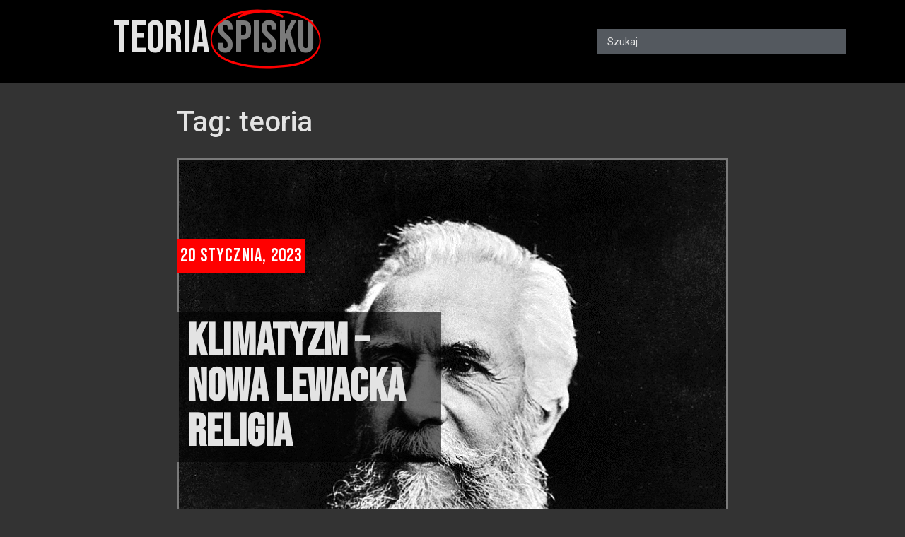

--- FILE ---
content_type: text/css
request_url: https://teoriaspisku.com/wp-content/uploads/elementor/css/post-23.css?ver=1709039607
body_size: 890
content:
.elementor-23 .elementor-element.elementor-element-84fb78e:not(.elementor-motion-effects-element-type-background), .elementor-23 .elementor-element.elementor-element-84fb78e > .elementor-motion-effects-container > .elementor-motion-effects-layer{background-color:#000000;}.elementor-23 .elementor-element.elementor-element-84fb78e{transition:background 0.3s, border 0.3s, border-radius 0.3s, box-shadow 0.3s;padding:5px 0px 5px 0px;}.elementor-23 .elementor-element.elementor-element-84fb78e > .elementor-background-overlay{transition:background 0.3s, border-radius 0.3s, opacity 0.3s;}.elementor-23 .elementor-element.elementor-element-ad343dc > .elementor-widget-wrap > .elementor-widget:not(.elementor-widget__width-auto):not(.elementor-widget__width-initial):not(:last-child):not(.elementor-absolute){margin-bottom:0px;}.elementor-23 .elementor-element.elementor-element-8db4e82{--iteration-count:infinite;--animation-duration:1200ms;--dynamic-text-color:var( --e-global-color-text );}.elementor-23 .elementor-element.elementor-element-8db4e82 .elementor-headline{text-align:left;font-family:"Bebas Neue", Sans-serif;font-size:4em;line-height:1em;}.elementor-23 .elementor-element.elementor-element-8db4e82 .elementor-headline-dynamic-wrapper path{stroke-width:6px;stroke-linecap:round;stroke-linejoin:round;}.elementor-23 .elementor-element.elementor-element-8db4e82 .elementor-headline-dynamic-wrapper svg{z-index:2;}.elementor-23 .elementor-element.elementor-element-8db4e82 .elementor-headline-dynamic-text{z-index:auto;}.elementor-23 .elementor-element.elementor-element-8db4e82 .elementor-headline-plain-text{color:var( --e-global-color-primary );}.elementor-bc-flex-widget .elementor-23 .elementor-element.elementor-element-b0a6df7.elementor-column .elementor-widget-wrap{align-items:center;}.elementor-23 .elementor-element.elementor-element-b0a6df7.elementor-column.elementor-element[data-element_type="column"] > .elementor-widget-wrap.elementor-element-populated{align-content:center;align-items:center;}.elementor-23 .elementor-element.elementor-element-faf20f7 .jet-ajax-search__form{background-color:var( --e-global-color-secondary );box-shadow:0px 0px 10px 0px rgba(0,0,0,0.5);border-style:solid;border-width:00px 00px 00px 00px;}.elementor-23 .elementor-element.elementor-element-faf20f7 .jet-ajax-search__form--focus{background-color:var( --e-global-color-secondary );}.elementor-23 .elementor-element.elementor-element-faf20f7 .jet-ajax-search__field{color:var( --e-global-color-primary );background-color:var( --e-global-color-secondary );border-color:var( --e-global-color-text );border-width:0px 0px 0px 0px;border-radius:0px 0px 0px 0px;}.elementor-23 .elementor-element.elementor-element-faf20f7 .jet-ajax-search__form--focus .jet-ajax-search__field{color:var( --e-global-color-primary );background-color:var( --e-global-color-secondary );border-color:var( --e-global-color-64f1a10 );}.elementor-23 .elementor-element.elementor-element-faf20f7 .jet-ajax-search__results-area{margin-top:0px;background-color:var( --e-global-color-64f1a10 );box-shadow:0px 0px 10px 0px rgba(0,0,0,0.5);border-radius:15px 15px 15px 15px;}.elementor-23 .elementor-element.elementor-element-faf20f7 .jet-ajax-search__results-header{padding:15px 15px 25px 15px;}.elementor-23 .elementor-element.elementor-element-faf20f7 .jet-ajax-search__results-slide{overflow-y:auto;max-height:500px;}.elementor-23 .elementor-element.elementor-element-faf20f7 .jet-ajax-search__results-slide::-webkit-scrollbar{background-color:var( --e-global-color-text );}.elementor-23 .elementor-element.elementor-element-faf20f7 .jet-ajax-search__results-slide::-webkit-scrollbar-thumb{background-color:var( --e-global-color-secondary );}.elementor-23 .elementor-element.elementor-element-faf20f7 .jet-ajax-search__results-footer{padding:25px 25px 25px 25px;border-style:solid;border-width:1px 0px 0px 0px;border-color:var( --e-global-color-text );}.elementor-23 .elementor-element.elementor-element-faf20f7 .jet-ajax-search__item-link{background-color:var( --e-global-color-64f1a10 );padding:15px 25px 15px 25px;}.elementor-23 .elementor-element.elementor-element-faf20f7 .jet-ajax-search__item-title{color:var( --e-global-color-primary );font-family:var( --e-global-typography-accent-font-family ), Sans-serif;font-weight:var( --e-global-typography-accent-font-weight );}.elementor-23 .elementor-element.elementor-element-faf20f7 .jet-ajax-search__item-content{color:var( --e-global-color-primary );font-family:"Roboto", Sans-serif;font-weight:300;}.elementor-23 .elementor-element.elementor-element-faf20f7 .jet-ajax-search__item-link:hover{background-color:var( --e-global-color-secondary );}.elementor-23 .elementor-element.elementor-element-faf20f7 .jet-ajax-search__item-link:hover .jet-ajax-search__item-title{color:var( --e-global-color-primary );}.elementor-23 .elementor-element.elementor-element-faf20f7 .jet-ajax-search__item-link:hover .jet-ajax-search__item-content{color:var( --e-global-color-primary );}.elementor-23 .elementor-element.elementor-element-faf20f7 .jet-ajax-search__results-item:not(:first-child){border-top-style:solid;border-top-width:1px;border-color:var( --e-global-color-secondary );}.elementor-23 .elementor-element.elementor-element-faf20f7 .jet-ajax-search__item-thumbnail{width:18%;}body:not(.rtl) .elementor-23 .elementor-element.elementor-element-faf20f7 .jet-ajax-search__item-thumbnail{margin-right:13px;}body.rtl .elementor-23 .elementor-element.elementor-element-faf20f7 .jet-ajax-search__item-thumbnail{margin-left:13px;}.elementor-23 .elementor-element.elementor-element-faf20f7 .jet-ajax-search__results-count{font-family:var( --e-global-typography-accent-font-family ), Sans-serif;font-weight:var( --e-global-typography-accent-font-weight );color:var( --e-global-color-text );}.elementor-23 .elementor-element.elementor-element-faf20f7 .jet-ajax-search__full-results{font-family:"Helvetica", Sans-serif;color:var( --e-global-color-accent );}@media(min-width:768px){.elementor-23 .elementor-element.elementor-element-ad343dc{width:7.016%;}.elementor-23 .elementor-element.elementor-element-541a3de{width:60.016%;}.elementor-23 .elementor-element.elementor-element-b0a6df7{width:32.632%;}}

--- FILE ---
content_type: text/css
request_url: https://teoriaspisku.com/wp-content/uploads/elementor/css/post-949.css?ver=1709042328
body_size: 15
content:
.elementor-949 .elementor-element.elementor-element-ff22679 > .elementor-container{max-width:800px;}.elementor-949 .elementor-element.elementor-element-ff22679{margin-top:25px;margin-bottom:25px;}.elementor-949 .elementor-element.elementor-element-a999da8 > .elementor-widget-container > .jet-listing-grid > .jet-listing-grid__items{--columns:1;}.elementor-949 .elementor-element.elementor-element-4d3b649 > .elementor-widget-container > .jet-listing-grid > .jet-listing-grid__items{--columns:1;}@media(max-width:767px){.elementor-949 .elementor-element.elementor-element-4dc1489 .elementor-heading-title{font-size:23px;}}

--- FILE ---
content_type: text/css
request_url: https://teoriaspisku.com/wp-content/uploads/elementor/css/post-593.css?ver=1709039607
body_size: 540
content:
.elementor-593 .elementor-element.elementor-element-1f26db33 > .elementor-widget-wrap > .elementor-widget:not(.elementor-widget__width-auto):not(.elementor-widget__width-initial):not(:last-child):not(.elementor-absolute){margin-bottom:0px;}.elementor-593 .elementor-element.elementor-element-1f26db33 > .elementor-element-populated{margin:0px 0px 0px 0px;--e-column-margin-right:0px;--e-column-margin-left:0px;padding:0px 0px 0px 0px;}.elementor-593 .elementor-element.elementor-global-587 .jet-listing-dynamic-image{justify-content:flex-start;}.elementor-593 .elementor-element.elementor-element-73880ebe .jet-listing-dynamic-meta{text-align:flex-start;}.elementor-593 .elementor-element.elementor-element-73880ebe .jet-listing-dynamic-meta__item, .elementor-593 .elementor-element.elementor-element-73880ebe .jet-listing-dynamic-meta__item-val{font-family:"Bebas Neue", Sans-serif;font-size:20px;line-height:1px;letter-spacing:1px;}.elementor-593 .elementor-element.elementor-element-73880ebe .jet-listing-dynamic-meta__item-val{color:#FFFFFF;}.elementor-593 .elementor-element.elementor-element-73880ebe > .elementor-widget-container{padding:0px 5px 0px 5px;background-color:var( --e-global-color-accent );}.elementor-593 .elementor-element.elementor-element-73880ebe{width:initial;max-width:initial;top:5%;}body:not(.rtl) .elementor-593 .elementor-element.elementor-element-73880ebe{left:0%;}body.rtl .elementor-593 .elementor-element.elementor-element-73880ebe{right:0%;}.elementor-593 .elementor-element.elementor-element-775e78c7 .jet-listing-dynamic-link__link{align-self:flex-start;font-family:"Bebas Neue", Sans-serif;font-size:1.8em;line-height:1em;color:var( --e-global-color-primary );flex-direction:row;}.elementor-593 .elementor-element.elementor-element-775e78c7 .jet-listing-dynamic-link__link:hover{color:#CCC9C9;}.elementor-593 .elementor-element.elementor-element-775e78c7 .jet-listing-dynamic-link__icon{order:1;}.elementor-593 .elementor-element.elementor-element-775e78c7 > .elementor-widget-container{padding:10px 15px 10px 15px;background-color:#00000094;}.elementor-593 .elementor-element.elementor-element-4e7144aa .jet-listing-dynamic-field__content{line-height:1.2em;text-align:left;}.elementor-593 .elementor-element.elementor-element-4e7144aa .jet-listing-dynamic-field .jet-listing-dynamic-field__inline-wrap{width:auto;}.elementor-593 .elementor-element.elementor-element-4e7144aa .jet-listing-dynamic-field .jet-listing-dynamic-field__content{width:auto;}.elementor-593 .elementor-element.elementor-element-4e7144aa .jet-listing-dynamic-field{justify-content:flex-start;}.elementor-593 .elementor-element.elementor-element-4e7144aa > .elementor-widget-container{margin:0px 0px 0px 0px;padding:15px 15px 15px 15px;background-color:var( --e-global-color-secondary );}.elementor-593 .elementor-element.elementor-element-4e7144aa{width:initial;max-width:initial;}.jet-listing-item.single-jet-engine.elementor-page-593 > .elementor{width:360px;margin-left:auto;margin-right:auto;}@media(max-width:1024px){.elementor-593 .elementor-element.elementor-element-73880ebe{top:6%;}.elementor-593 .elementor-element.elementor-element-4e7144aa{--container-widget-width:100vw;--container-widget-flex-grow:0;width:var( --container-widget-width, 100vw );max-width:100vw;}}@media(max-width:767px){.elementor-593 .elementor-element.elementor-element-775e78c7 .jet-listing-dynamic-link__link{align-self:flex-start;font-size:1.5em;}.elementor-593 .elementor-element.elementor-element-4e7144aa .jet-listing-dynamic-field__content{font-size:15px;line-height:1.2em;}}